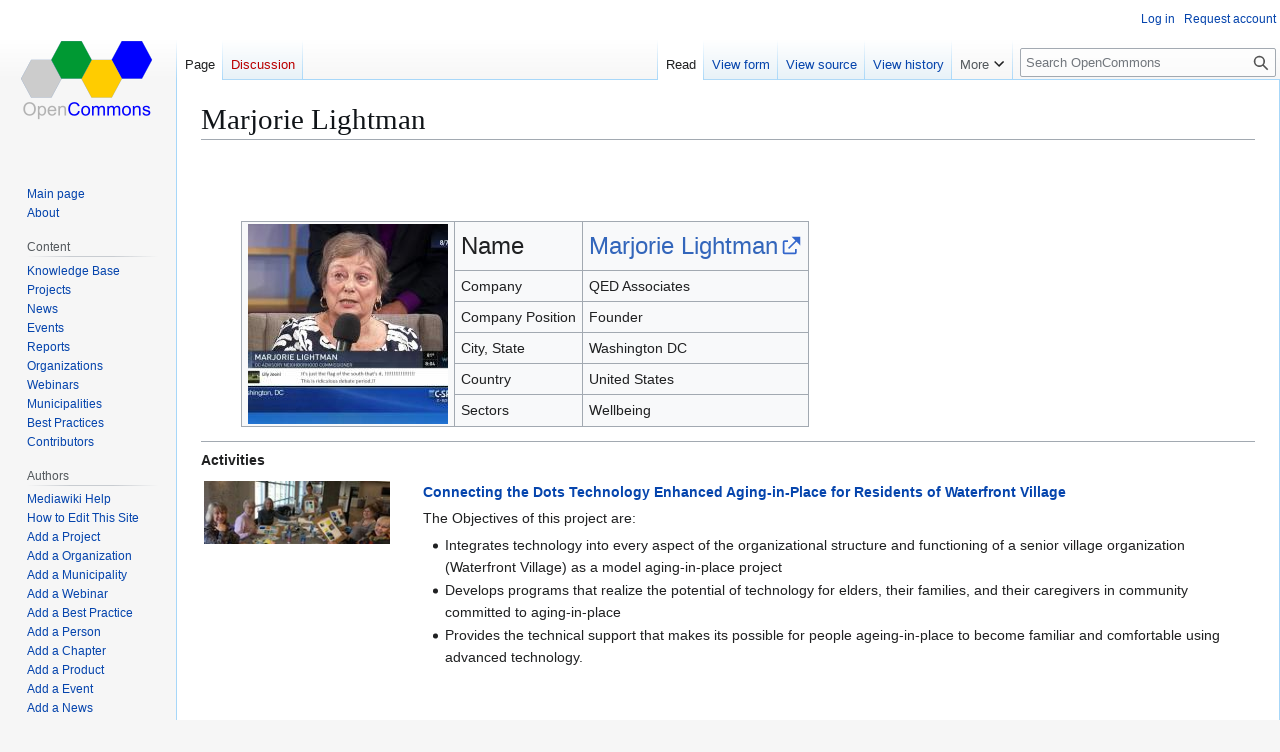

--- FILE ---
content_type: text/html; charset=UTF-8
request_url: https://opencommons.org/Marjorie_Lightman
body_size: 8274
content:
<!DOCTYPE html>
<html class="client-nojs" lang="en" dir="ltr">
<head>
<meta charset="UTF-8">
<title>Marjorie Lightman - OpenCommons</title>
<script>(function(){var className="client-js";var cookie=document.cookie.match(/(?:^|; )ocwikimwclientpreferences=([^;]+)/);if(cookie){cookie[1].split('%2C').forEach(function(pref){className=className.replace(new RegExp('(^| )'+pref.replace(/-clientpref-\w+$|[^\w-]+/g,'')+'-clientpref-\\w+( |$)'),'$1'+pref+'$2');});}document.documentElement.className=className;}());RLCONF={"wgBreakFrames":false,"wgSeparatorTransformTable":["",""],"wgDigitTransformTable":["",""],"wgDefaultDateFormat":"mdy","wgMonthNames":["","January","February","March","April","May","June","July","August","September","October","November","December"],"wgRequestId":"45dd05a7623c5287fba9b3b8","wgCanonicalNamespace":"","wgCanonicalSpecialPageName":false,"wgNamespaceNumber":0,"wgPageName":"Marjorie_Lightman","wgTitle":"Marjorie Lightman","wgCurRevisionId":8244,"wgRevisionId":8244,"wgArticleId":3084,"wgIsArticle":true,"wgIsRedirect":false,"wgAction":"view","wgUserName":null,"wgUserGroups":["*"],"wgCategories":["Person"],"wgPageViewLanguage":"en","wgPageContentLanguage":"en","wgPageContentModel":"wikitext","wgRelevantPageName":"Marjorie_Lightman","wgRelevantArticleId":3084,"wgIsProbablyEditable":false,"wgRelevantPageIsProbablyEditable":false,"wgRestrictionEdit":[],"wgRestrictionMove":[],"wgPageFormsTargetName":null,"wgPageFormsAutocompleteValues":[],"wgPageFormsAutocompleteOnAllChars":false,"wgPageFormsFieldProperties":[],"wgPageFormsCargoFields":[],"wgPageFormsDependentFields":[],"wgPageFormsCalendarValues":[],"wgPageFormsCalendarParams":[],"wgPageFormsCalendarHTML":null,"wgPageFormsGridValues":[],"wgPageFormsGridParams":[],"wgPageFormsContLangYes":null,"wgPageFormsContLangNo":null,"wgPageFormsContLangMonths":[],"wgPageFormsHeightForMinimizingInstances":800,"wgPageFormsDelayReload":false,"wgPageFormsShowOnSelect":[],"wgPageFormsScriptPath":"/extensions/PageForms","edgValues":[],"wgPageFormsEDSettings":null,"wgAmericanDates":true,"wgCiteReferencePreviewsActive":true,"wgMediaViewerOnClick":true,"wgMediaViewerEnabledByDefault":true,"wgVisualEditor":{"pageLanguageCode":"en","pageLanguageDir":"ltr","pageVariantFallbacks":"en"},"srfFilteredConfig":null,"egMapsScriptPath":"/extensions/Maps/","egMapsDebugJS":false,"egMapsAvailableServices":["leaflet","googlemaps3"],"egMapsLeafletLayersApiKeys":{"MapBox":"","MapQuestOpen":"","Thunderforest":"","GeoportailFrance":""},"wgEditSubmitButtonLabelPublish":false};
RLSTATE={"site.styles":"ready","user.styles":"ready","user":"ready","user.options":"loading","skins.vector.styles.legacy":"ready","ext.embedVideo.styles":"ready","ext.visualEditor.desktopArticleTarget.noscript":"ready","ext.srf.styles":"ready","ext.scite.styles":"ready"};RLPAGEMODULES=["ext.smw.styles","smw.entityexaminer","site","mediawiki.page.ready","skins.vector.legacy.js","ext.embedVideo.overlay","mmv.bootstrap","ext.visualEditor.desktopArticleTarget.init","ext.visualEditor.targetLoader","ext.scite.styles","ext.scite.tooltip","ext.smw.purge"];</script>
<script>(RLQ=window.RLQ||[]).push(function(){mw.loader.impl(function(){return["user.options@12s5i",function($,jQuery,require,module){mw.user.tokens.set({"patrolToken":"+\\","watchToken":"+\\","csrfToken":"+\\"});
}];});});</script>
<link rel="stylesheet" href="/load.php?lang=en&amp;modules=ext.embedVideo.styles%7Cext.srf.styles%7Cext.visualEditor.desktopArticleTarget.noscript%7Cskins.vector.styles.legacy&amp;only=styles&amp;skin=vector">
<link rel="stylesheet" href="/load.php?lang=en&amp;modules=ext.scite.styles&amp;only=styles&amp;skin=vector">
<script async="" src="/load.php?lang=en&amp;modules=startup&amp;only=scripts&amp;raw=1&amp;skin=vector"></script>
<style>#mw-indicator-mw-helplink {display:none;}</style>
<meta name="ResourceLoaderDynamicStyles" content="">
<link rel="stylesheet" href="/load.php?lang=en&amp;modules=site.styles&amp;only=styles&amp;skin=vector">
<meta name="generator" content="MediaWiki 1.43.1">
<meta name="robots" content="max-image-preview:standard">
<meta name="format-detection" content="telephone=no">
<meta name="twitter:card" content="summary_large_image">
<meta name="viewport" content="width=1120">
<link rel="alternate" type="application/rdf+xml" title="Marjorie Lightman" href="/index.php?title=Special:ExportRDF/Marjorie_Lightman&amp;xmlmime=rdf">
<link rel="icon" href="/resources/assets/favicon.png">
<link rel="search" type="application/opensearchdescription+xml" href="/rest.php/v1/search" title="OpenCommons (en)">
<link rel="EditURI" type="application/rsd+xml" href="https://opencommons.org/api.php?action=rsd">
<link rel="license" href="https://creativecommons.org/licenses/by-sa/4.0/">
<link rel="alternate" type="application/atom+xml" title="OpenCommons Atom feed" href="/index.php?title=Special:RecentChanges&amp;feed=atom">
<meta property="og:title" content="Marjorie Lightman">
<meta property="og:site_name" content="OpenCommons">
<meta property="og:url" content="https://opencommons.org/Marjorie_Lightman">
<meta property="og:image" content="https://opencommons.org/resources/assets/wiki.png">
<meta property="article:modified_time" content="2022-04-16T23:53:11Z">
<meta property="article:published_time" content="2022-04-16T23:53:11Z">
<script type="application/ld+json">{"@context":"http:\/\/schema.org","@type":"Article","name":"Marjorie Lightman - OpenCommons","headline":"Marjorie Lightman - OpenCommons","mainEntityOfPage":"Marjorie Lightman","identifier":"https:\/\/opencommons.org\/Marjorie_Lightman","url":"https:\/\/opencommons.org\/Marjorie_Lightman","dateModified":"2022-04-16T23:53:11Z","datePublished":"2022-04-16T23:53:11Z","image":{"@type":"ImageObject","url":"https:\/\/opencommons.org\/resources\/assets\/wiki.png"},"author":{"@type":"Organization","name":"OpenCommons","url":"https:\/\/opencommons.org","logo":{"@type":"ImageObject","url":"https:\/\/opencommons.org\/resources\/assets\/wiki.png","caption":"OpenCommons"}},"publisher":{"@type":"Organization","name":"OpenCommons","url":"https:\/\/opencommons.org","logo":{"@type":"ImageObject","url":"https:\/\/opencommons.org\/resources\/assets\/wiki.png","caption":"OpenCommons"}},"potentialAction":{"@type":"SearchAction","target":"https:\/\/opencommons.org\/index.php?title=Special:Search&search={search_term}","query-input":"required name=search_term"}}</script>
</head>
<body class="skin-vector-legacy mediawiki ltr sitedir-ltr mw-hide-empty-elt ns-0 ns-subject page-Marjorie_Lightman rootpage-Marjorie_Lightman skin-vector action-view"><div id="mw-page-base" class="noprint"></div>
<div id="mw-head-base" class="noprint"></div>
<div id="content" class="mw-body" role="main">
	<a id="top"></a>
	<div id="siteNotice"></div>
	<div class="mw-indicators">
	<div id="mw-indicator-smw-entity-examiner" class="mw-indicator"><div class="smw-entity-examiner smw-indicator-vertical-bar-loader" data-subject="Marjorie_Lightman#0##" data-dir="ltr" data-uselang="" title="Running an examiner in the background"></div></div>
	</div>
	<h1 id="firstHeading" class="firstHeading mw-first-heading"><span class="mw-page-title-main">Marjorie Lightman</span></h1>
	<div id="bodyContent" class="vector-body">
		<div id="siteSub" class="noprint">From OpenCommons</div>
		<div id="contentSub"><div id="mw-content-subtitle"></div></div>
		<div id="contentSub2"></div>
		
		<div id="jump-to-nav"></div>
		<a class="mw-jump-link" href="#mw-head">Jump to navigation</a>
		<a class="mw-jump-link" href="#searchInput">Jump to search</a>
		<div id="mw-content-text" class="mw-body-content"><div class="mw-content-ltr mw-parser-output" lang="en" dir="ltr"><p><br />
</p><p><br />
</p>
<table style="float:right; margin-left: 10px;">

<tbody><tr style="display: none;">
<td><b>Resume</b>
</td></tr>
<tr style="display: none;">
<td>[[File:|190px]]
</td></tr></tbody></table>
<table class="wikitable" style="margin-left: 40px;">
<tbody><tr>
<td rowspan="7"><span typeof="mw:File"><a href="/File:Marjory.jpg" class="mw-file-description" title="Marjorie Lightman"><img alt="Marjorie Lightman" src="/images/0/0c/Marjory.jpg" decoding="async" width="200" height="200" class="mw-file-element" data-file-width="200" data-file-height="200" /></a></span>
</td></tr>
<tr>
<td><font size="5"> Name </font>
</td>
<td><font size="5"> <a rel="nofollow" class="external text" href="https://www.linkedin.com/in/marjorie-lightman-b678798/">Marjorie Lightman</a></font>
</td></tr>
<tr>
<td>Company
</td>
<td>QED Associates
</td></tr>
<tr>
<td>Company Position
</td>
<td>Founder
</td></tr>
<tr>
<td>City, State
</td>
<td>Washington DC
</td></tr>
<tr>
<td>Country
</td>
<td>United States
</td></tr>
<tr>
<td>Sectors
</td>
<td>Wellbeing
</td></tr>
<tr style="display: none;">
<td colspan="3" style="background-color:#dddddd;"><b>Consulting:</b> {{{skill}}}
</td></tr></tbody></table>
<hr /><p><b>Activities</b>
</p><table>


<tbody><tr style="vertical-align:top;">
<td rowspan="2" style="width:18%; text-align:center;"><span typeof="mw:File"><a href="/Connecting_the_Dots_Technology_Enhanced_Aging-in-Place_for_Residents_of_Waterfront_Village" title="Connecting the Dots Technology Enhanced Aging-in-Place for Residents of Waterfront Village"><img src="/images/thumb/a/ab/Age_In_Place.JPG/200px-Age_In_Place.JPG" decoding="async" width="200" height="67" class="mw-file-element" srcset="/images/thumb/a/ab/Age_In_Place.JPG/300px-Age_In_Place.JPG 1.5x, /images/thumb/a/ab/Age_In_Place.JPG/400px-Age_In_Place.JPG 2x" data-file-width="600" data-file-height="200" /></a></span>
</td>
<td rowspan="2" style="width:25px;">
</td>
<td><b><a href="/Connecting_the_Dots_Technology_Enhanced_Aging-in-Place_for_Residents_of_Waterfront_Village" title="Connecting the Dots Technology Enhanced Aging-in-Place for Residents of Waterfront Village">Connecting the Dots Technology Enhanced Aging-in-Place for Residents of Waterfront Village</a></b>
</td></tr>
<tr style="vertical-align:top;">
<td>The Objectives of this project are:
<ul><li>Integrates technology into every aspect of the organizational structure and functioning of a senior village organization (Waterfront Village) as a model aging-in-place project</li>
<li>Develops programs that realize the potential of technology for elders, their families, and their caregivers in community committed to aging-in-place</li>
<li>Provides the technical support that makes its possible for people ageing-in-place to become familiar and comfortable using advanced technology.</li></ul>
</td></tr>
<tr>
<td style="height:25px;">
</td></tr>

</tbody></table>
<p><br />
</p><p><br />
</p><p><br />
</p><p><br />
</p>
<!-- 
NewPP limit report
Cached time: 20260119163801
Cache expiry: 86400
Reduced expiry: false
Complications: []
[SMW] In‐text annotation parser time: 0.001 seconds
CPU time usage: 0.039 seconds
Real time usage: 0.054 seconds
Preprocessor visited node count: 182/1000000
Post‐expand include size: 3919/2097152 bytes
Template argument size: 980/2097152 bytes
Highest expansion depth: 5/100
Expensive parser function count: 0/100
Unstrip recursion depth: 0/20
Unstrip post‐expand size: 0/5000000 bytes
-->
<!--
Transclusion expansion time report (%,ms,calls,template)
100.00%   45.795      1 Template:Person
100.00%   45.795      1 -total
  0.74%    0.339      1 Template:Show_image_Header
  0.66%    0.303      1 Template:Show_image
  0.51%    0.234      1 Template:Show_link_Footer
-->

<!-- Saved in parser cache with key ocwiki:pcache:idhash:3084-0!dateformat=default and timestamp 20260119163801 and revision id 8244. Rendering was triggered because: page-view
 -->
</div>
<div class="printfooter" data-nosnippet="">Retrieved from "<a dir="ltr" href="https://opencommons.org/index.php?title=Marjorie_Lightman&amp;oldid=8244">https://opencommons.org/index.php?title=Marjorie_Lightman&amp;oldid=8244</a>"</div></div>
		<div id="catlinks" class="catlinks" data-mw="interface"><div id="mw-normal-catlinks" class="mw-normal-catlinks"><a href="/Special:Categories" title="Special:Categories">Category</a>: <ul><li><a href="/Category:Person" title="Category:Person">Person</a></li></ul></div></div>
	</div>
</div>

<div id="mw-navigation">
	<h2>Navigation menu</h2>
	<div id="mw-head">
		
<nav id="p-personal" class="mw-portlet mw-portlet-personal vector-user-menu-legacy vector-menu" aria-labelledby="p-personal-label"  >
	<h3
		id="p-personal-label"
		
		class="vector-menu-heading "
	>
		<span class="vector-menu-heading-label">Personal tools</span>
	</h3>
	<div class="vector-menu-content">
		
		<ul class="vector-menu-content-list">
			
			<li id="pt-login" class="mw-list-item"><a href="/index.php?title=Special:UserLogin&amp;returnto=Marjorie+Lightman" title="You are encouraged to log in; however, it is not mandatory [o]" accesskey="o"><span>Log in</span></a></li><li id="pt-createaccount" class="mw-list-item"><a href="/Special:RequestAccount" title="You are encouraged to create an account and log in; however, it is not mandatory"><span>Request account</span></a></li>
		</ul>
		
	</div>
</nav>

		<div id="left-navigation">
			
<nav id="p-namespaces" class="mw-portlet mw-portlet-namespaces vector-menu-tabs vector-menu-tabs-legacy vector-menu" aria-labelledby="p-namespaces-label"  >
	<h3
		id="p-namespaces-label"
		
		class="vector-menu-heading "
	>
		<span class="vector-menu-heading-label">Namespaces</span>
	</h3>
	<div class="vector-menu-content">
		
		<ul class="vector-menu-content-list">
			
			<li id="ca-nstab-main" class="selected mw-list-item"><a href="/Marjorie_Lightman" title="View the content page [c]" accesskey="c"><span>Page</span></a></li><li id="ca-talk" class="new mw-list-item"><a href="/index.php?title=Talk:Marjorie_Lightman&amp;action=edit&amp;redlink=1" rel="discussion" class="new" title="Discussion about the content page (page does not exist) [t]" accesskey="t"><span>Discussion</span></a></li>
		</ul>
		
	</div>
</nav>

			
<nav id="p-variants" class="mw-portlet mw-portlet-variants emptyPortlet vector-menu-dropdown vector-menu" aria-labelledby="p-variants-label"  >
	<input type="checkbox"
		id="p-variants-checkbox"
		role="button"
		aria-haspopup="true"
		data-event-name="ui.dropdown-p-variants"
		class="vector-menu-checkbox"
		aria-labelledby="p-variants-label"
	>
	<label
		id="p-variants-label"
		
		class="vector-menu-heading "
	>
		<span class="vector-menu-heading-label">English</span>
	</label>
	<div class="vector-menu-content">
		
		<ul class="vector-menu-content-list">
			
			
		</ul>
		
	</div>
</nav>

		</div>
		<div id="right-navigation">
			
<nav id="p-views" class="mw-portlet mw-portlet-views vector-menu-tabs vector-menu-tabs-legacy vector-menu" aria-labelledby="p-views-label"  >
	<h3
		id="p-views-label"
		
		class="vector-menu-heading "
	>
		<span class="vector-menu-heading-label">Views</span>
	</h3>
	<div class="vector-menu-content">
		
		<ul class="vector-menu-content-list">
			
			<li id="ca-view" class="selected mw-list-item"><a href="/Marjorie_Lightman"><span>Read</span></a></li><li id="ca-formedit" class="mw-list-item"><a href="/index.php?title=Marjorie_Lightman&amp;action=formedit" title="Edit this page with a form [&amp;]" accesskey="&amp;"><span>View form</span></a></li><li id="ca-viewsource" class="mw-list-item"><a href="/index.php?title=Marjorie_Lightman&amp;action=edit" title="This page is protected.&#10;You can view its source [e]" accesskey="e"><span>View source</span></a></li><li id="ca-history" class="mw-list-item"><a href="/index.php?title=Marjorie_Lightman&amp;action=history" title="Past revisions of this page [h]" accesskey="h"><span>View history</span></a></li>
		</ul>
		
	</div>
</nav>

			
<nav id="p-cactions" class="mw-portlet mw-portlet-cactions vector-menu-dropdown vector-menu" aria-labelledby="p-cactions-label"  title="More options" >
	<input type="checkbox"
		id="p-cactions-checkbox"
		role="button"
		aria-haspopup="true"
		data-event-name="ui.dropdown-p-cactions"
		class="vector-menu-checkbox"
		aria-labelledby="p-cactions-label"
	>
	<label
		id="p-cactions-label"
		
		class="vector-menu-heading "
	>
		<span class="vector-menu-heading-label">More</span>
	</label>
	<div class="vector-menu-content">
		
		<ul class="vector-menu-content-list">
			
			<li id="ca-purge" class="is-disabled mw-list-item"><a href="/index.php?title=Marjorie_Lightman&amp;action=purge"><span>Refresh</span></a></li>
		</ul>
		
	</div>
</nav>

			
<div id="p-search" role="search" class="vector-search-box-vue  vector-search-box-show-thumbnail vector-search-box-auto-expand-width vector-search-box">
	<h3 >Search</h3>
	<form action="/index.php" id="searchform" class="vector-search-box-form">
		<div id="simpleSearch"
			class="vector-search-box-inner"
			 data-search-loc="header-navigation">
			<input class="vector-search-box-input"
				 type="search" name="search" placeholder="Search OpenCommons" aria-label="Search OpenCommons" autocapitalize="sentences" title="Search OpenCommons [f]" accesskey="f" id="searchInput"
			>
			<input type="hidden" name="title" value="Special:Search">
			<input id="mw-searchButton"
				 class="searchButton mw-fallbackSearchButton" type="submit" name="fulltext" title="Search the pages for this text" value="Search">
			<input id="searchButton"
				 class="searchButton" type="submit" name="go" title="Go to a page with this exact name if it exists" value="Go">
		</div>
	</form>
</div>

		</div>
	</div>
	
<div id="mw-panel" class="vector-legacy-sidebar">
	<div id="p-logo" role="banner">
		<a class="mw-wiki-logo" href="/Main_Page"
			title="Visit the main page"></a>
	</div>
	
<nav id="p-navigation" class="mw-portlet mw-portlet-navigation vector-menu-portal portal vector-menu" aria-labelledby="p-navigation-label"  >
	<h3
		id="p-navigation-label"
		
		class="vector-menu-heading "
	>
		<span class="vector-menu-heading-label">Navigation</span>
	</h3>
	<div class="vector-menu-content">
		
		<ul class="vector-menu-content-list">
			
			<li id="n-mainpage-description" class="mw-list-item"><a href="/Main_Page" title="Visit the main page [z]" accesskey="z"><span>Main page</span></a></li><li id="n-About" class="mw-list-item"><a href="/About"><span>About</span></a></li>
		</ul>
		
	</div>
</nav>

	
<nav id="p-Content" class="mw-portlet mw-portlet-Content vector-menu-portal portal vector-menu" aria-labelledby="p-Content-label"  >
	<h3
		id="p-Content-label"
		
		class="vector-menu-heading "
	>
		<span class="vector-menu-heading-label">Content</span>
	</h3>
	<div class="vector-menu-content">
		
		<ul class="vector-menu-content-list">
			
			<li id="n-Knowledge-Base" class="mw-list-item"><a href="/Introduction"><span>Knowledge Base</span></a></li><li id="n-Projects" class="mw-list-item"><a href="/Special:RunQuery/Query_project"><span>Projects</span></a></li><li id="n-News" class="mw-list-item"><a href="/News"><span>News</span></a></li><li id="n-Events" class="mw-list-item"><a href="/Events"><span>Events</span></a></li><li id="n-Reports" class="mw-list-item"><a href="/Reports"><span>Reports</span></a></li><li id="n-Organizations" class="mw-list-item"><a href="/Organizations"><span>Organizations</span></a></li><li id="n-Webinars" class="mw-list-item"><a href="/Webinars"><span>Webinars</span></a></li><li id="n-Municipalities" class="mw-list-item"><a href="/Municipalities"><span>Municipalities</span></a></li><li id="n-Best-Practices" class="mw-list-item"><a href="/Best_Practices"><span>Best Practices</span></a></li><li id="n-Contributors" class="mw-list-item"><a href="/Contributors"><span>Contributors</span></a></li>
		</ul>
		
	</div>
</nav>

<nav id="p-Authors" class="mw-portlet mw-portlet-Authors vector-menu-portal portal vector-menu" aria-labelledby="p-Authors-label"  >
	<h3
		id="p-Authors-label"
		
		class="vector-menu-heading "
	>
		<span class="vector-menu-heading-label">Authors</span>
	</h3>
	<div class="vector-menu-content">
		
		<ul class="vector-menu-content-list">
			
			<li id="n-Mediawiki-Help" class="mw-list-item"><a href="https://www.mediawiki.org/wiki/Special:MyLanguage/Help:Contents"><span>Mediawiki Help</span></a></li><li id="n-How-to-Edit-This-Site" class="mw-list-item"><a href="/Tutorials"><span>How to Edit This Site</span></a></li><li id="n-Add-a-Project" class="mw-list-item"><a href="/Form:Project"><span>Add a Project</span></a></li><li id="n-Add-a-Organization" class="mw-list-item"><a href="/Form:Organization"><span>Add a Organization</span></a></li><li id="n-Add-a-Municipality" class="mw-list-item"><a href="/Form:Municipality"><span>Add a Municipality</span></a></li><li id="n-Add-a-Webinar" class="mw-list-item"><a href="/Form:Webinar"><span>Add a Webinar</span></a></li><li id="n-Add-a-Best-Practice" class="mw-list-item"><a href="/Form:Best_Practice"><span>Add a Best Practice</span></a></li><li id="n-Add-a-Person" class="mw-list-item"><a href="/Form:Person"><span>Add a Person</span></a></li><li id="n-Add-a-Chapter" class="mw-list-item"><a href="/Form:Chapter"><span>Add a Chapter</span></a></li><li id="n-Add-a-Product" class="mw-list-item"><a href="/Form:Product"><span>Add a Product</span></a></li><li id="n-Add-a-Event" class="mw-list-item"><a href="/Form:Event"><span>Add a Event</span></a></li><li id="n-Add-a-News" class="mw-list-item"><a href="/Form:News"><span>Add a News</span></a></li><li id="n-Add-a-Document" class="mw-list-item"><a href="/Form:Paper"><span>Add a Document</span></a></li>
		</ul>
		
	</div>
</nav>

<nav id="p-tb" class="mw-portlet mw-portlet-tb vector-menu-portal portal vector-menu" aria-labelledby="p-tb-label"  >
	<h3
		id="p-tb-label"
		
		class="vector-menu-heading "
	>
		<span class="vector-menu-heading-label">Tools</span>
	</h3>
	<div class="vector-menu-content">
		
		<ul class="vector-menu-content-list">
			
			<li id="t-whatlinkshere" class="mw-list-item"><a href="/Special:WhatLinksHere/Marjorie_Lightman" title="A list of all wiki pages that link here [j]" accesskey="j"><span>What links here</span></a></li><li id="t-recentchangeslinked" class="mw-list-item"><a href="/Special:RecentChangesLinked/Marjorie_Lightman" rel="nofollow" title="Recent changes in pages linked from this page [k]" accesskey="k"><span>Related changes</span></a></li><li id="t-specialpages" class="mw-list-item"><a href="/Special:SpecialPages" title="A list of all special pages [q]" accesskey="q"><span>Special pages</span></a></li><li id="t-print" class="mw-list-item"><a href="javascript:print();" rel="alternate" title="Printable version of this page [p]" accesskey="p"><span>Printable version</span></a></li><li id="t-permalink" class="mw-list-item"><a href="/index.php?title=Marjorie_Lightman&amp;oldid=8244" title="Permanent link to this revision of this page"><span>Permanent link</span></a></li><li id="t-info" class="mw-list-item"><a href="/index.php?title=Marjorie_Lightman&amp;action=info" title="More information about this page"><span>Page information</span></a></li><li id="t-cite" class="mw-list-item"><a href="/index.php?title=Special:CiteThisPage&amp;page=Marjorie_Lightman&amp;id=8244&amp;wpFormIdentifier=titleform" title="Information on how to cite this page"><span>Cite this page</span></a></li><li id="t-smwbrowselink" class="mw-list-item"><a href="/Special:Browse/:Marjorie-5FLightman" rel="search"><span>Browse properties</span></a></li>
		</ul>
		
	</div>
</nav>

	
</div>

</div>

<footer id="footer" class="mw-footer" >
	<ul id="footer-info">
	<li id="footer-info-lastmod"> This page was last edited on April 16, 2022, at 23:53.</li>
	<li id="footer-info-copyright">Content is available under <a class="external" rel="nofollow" href="https://creativecommons.org/licenses/by-sa/4.0/">Creative Commons Attribution-ShareAlike</a> unless otherwise noted.</li>
</ul>

	<ul id="footer-places">
	<li id="footer-places-privacy"><a href="/OpenCommons:Privacy_policy">Privacy policy</a></li>
	<li id="footer-places-about"><a href="/OpenCommons:About">About OpenCommons</a></li>
	<li id="footer-places-disclaimers"><a href="/OpenCommons:General_disclaimer">Disclaimers</a></li>
</ul>

	<ul id="footer-icons" class="noprint">
	<li id="footer-copyrightico"><a href="https://creativecommons.org/licenses/by-sa/4.0/" class="cdx-button cdx-button--fake-button cdx-button--size-large cdx-button--fake-button--enabled"><img src="/resources/assets/licenses/cc-by-sa.png" alt="Creative Commons Attribution-ShareAlike" width="88" height="31" loading="lazy"></a></li>
	<li id="footer-poweredbyico"><a href="https://www.mediawiki.org/" class="cdx-button cdx-button--fake-button cdx-button--size-large cdx-button--fake-button--enabled"><img src="/resources/assets/poweredby_mediawiki.svg" alt="Powered by MediaWiki" width="88" height="31" loading="lazy"></a><a href="https://www.semantic-mediawiki.org/wiki/Semantic_MediaWiki" class="cdx-button cdx-button--fake-button cdx-button--size-large cdx-button--fake-button--enabled"><img src="/extensions/SemanticMediaWiki/res/smw/assets/logo_footer.svg" alt="Powered by Semantic MediaWiki" class="smw-footer" width="88" height="31" loading="lazy"></a></li>
</ul>

</footer>

<script src="https://www.googletagmanager.com/gtag/js?id=G-3VEWCG3BZG" async=""></script><script>
window.dataLayer = window.dataLayer || [];

function gtag(){dataLayer.push(arguments);}
gtag('js', new Date());
gtag('config', 'G-3VEWCG3BZG', {});
</script>

<script>(RLQ=window.RLQ||[]).push(function(){mw.config.set({"wgBackendResponseTime":152,"wgPageParseReport":{"smw":{"limitreport-intext-parsertime":0.001},"limitreport":{"cputime":"0.039","walltime":"0.054","ppvisitednodes":{"value":182,"limit":1000000},"postexpandincludesize":{"value":3919,"limit":2097152},"templateargumentsize":{"value":980,"limit":2097152},"expansiondepth":{"value":5,"limit":100},"expensivefunctioncount":{"value":0,"limit":100},"unstrip-depth":{"value":0,"limit":20},"unstrip-size":{"value":0,"limit":5000000},"timingprofile":["100.00%   45.795      1 Template:Person","100.00%   45.795      1 -total","  0.74%    0.339      1 Template:Show_image_Header","  0.66%    0.303      1 Template:Show_image","  0.51%    0.234      1 Template:Show_link_Footer"]},"cachereport":{"timestamp":"20260119163801","ttl":86400,"transientcontent":false}}});});</script>
</body>
</html>

--- FILE ---
content_type: text/css; charset=utf-8
request_url: https://opencommons.org/load.php?lang=en&modules=ext.scite.styles&only=styles&skin=vector
body_size: 2643
content:
.scite-reference{vertical-align:super;font-size:100%;font-weight:bold;line-height:1}.scite-referencelist.responsive-list{column-width:30em;-moz-column-width:30em;-webkit-column-width:30em}.scite-referencelist.responsive-list-mono{margin-bottom:1em}.scite-referencelist ol .scite-backlinks{vertical-align:super;font-size:80%;font-style:italic;font-weight:bold;line-height:1}.scite-referencelist ul .scite-backlinks,.scite-referencelist ul .scite-backlink{vertical-align:super;font-size:80%;line-height:1}.scite-referencelist ol .scite-backlink,.scite-referencelist ul .scite-backlink[data-citeref-format='key']{vertical-align:middle;font-size:100%;font-weight:bold;line-height:1}.scite-referencelist .scite-citation{font-size:90%}.scite-referencelist-columns-responsive{-webkit-columns:3 25em;-moz-columns:3 25em;columns:3 25em;-webkit-column-gap:0.2em;-moz-column-gap:0.2em;column-gap:0.2em;margin-bottom:-1.8em}.scite-referencelist-columns-responsive-mono{-webkit-columns:1 100%;-moz-columns:1 100%;columns:1 100%;-webkit-column-gap:0.2em;-moz-column-gap:0.2em;column-gap:0.2em;margin-bottom:-1.8em}.scite-referencelist-columns-fixed{float:left;word-wrap:break-word}.scite-referencelist .scite-citation-text{font-size:100%;font-family:'Times New Roman',stixgeneral,serif;font:1.1307em/1.375 'Times New Roman',serif;word-wrap:break-word}.scite-referencelist span:target,.scite-referencelist li:target{background-color:rgba(0,127,255,0.133)}.scite-referencelist span:target a{color:#CC6600}.scite-referencelinks a{}.scite-citation-resourcelink{font-size:130%}.scite-citation-resourcelink a:before{content:"◌"}.scite-citation-key{font-style:italic;font-weight:bold}.scite-citeref-number,.scite-citeref-shortcaption{vertical-align:super;font-size:smaller}.scite-citeref-shortcaption{margin-left:2px}.scite-tooltip{min-width:250px;min-height:30px;display:flex;align-items:center;justify-content:center}.scite-tooltip-loading{background:url([data-uri]) no-repeat left center;padding:5px 0 5px 35px}.scite-tooltip-cache-indicator{float:left;margin-right:5px}.scite-tooltip-cache-browser::after{content:"◐"}.scite-tooltip-cache-backend::after{content:"◑"}.scite-citeref-number:target,.scite-citeref-key:target{background-color:rgba(0,127,255,0.133)}.scite-citeref-number a::after{content:"]"}.scite-citeref-number a::before{content:"["}.scite-citeref-key a::after{content:")"}.scite-citeref-key a::before{content:"("}.scite-citeref-number a.external::after,.scite-citeref-key a.external::after{content:""}.scite-citeref-number a.external::before,.scite-citeref-key a.external::before{content:""}.scite-citeref-number,.scite-citeref-key{unicode-bidi:-moz-isolate;unicode-bidi:-webkit-isolate;unicode-bidi:isolate}.scite-pre{font-family:monospace;padding:1em;border:1px dashed #2f6fab;border-top-color:rgb(47,111,171);border-top-style:dashed;border-top-width:1px;border-right-color:rgb(47,111,171);border-right-style:dashed;border-right-width:1px;border-bottom-color:rgb(47,111,171);border-bottom-style:dashed;border-bottom-width:1px;border-left-color:rgb(47,111,171);border-left-style:dashed;border-left-width:1px;color:black;background-color:#f9f9f9;line-height:1.1em;margin-bottom:0.5em;margin-top:0.5em;white-space:pre-wrap;white-space:-moz-pre-wrap;white-space:-pre-wrap;white-space:-o-pre-wrap;word-wrap:break-word;word-break:break-word;font-size:12px}.scite-textarea{word-wrap:break-word;padding:1em}.scite-metadata-search-action{float:right;font-size:80%;padding:5px}.scite-metadata-search-types{font-size:85%}.scite-metadata-search-types ul{line-height:1.8em}.scite-action-button{display:inline-block;padding:6px 12px;margin-bottom:0;font-size:14px;font-weight:400;line-height:1.42857143;text-align:center;white-space:nowrap;vertical-align:middle;-ms-touch-action:manipulation;touch-action:manipulation;cursor:pointer;-webkit-user-select:none;-moz-user-select:none;-ms-user-select:none;user-select:none;background-image:none;border:1px solid transparent;border-radius:4px;padding:1px 5px;font-size:12px;line-height:1.5;border-radius:3px;color:#333;background-color:#fff;border-color:#ccc}.scite-metadata-search-action a:link{text-decoration:none}.scite-metadata-search-action a:visited{text-decoration:none}.scite-metadata-search-action a:hover{text-decoration:none;color:#fff;background-color:#337ab7;border-color:#2e6da4}.scite-metadata-search-action a:active{text-decoration:none}.skin-chameleon .smw-form-select,.skin-chameleon .smw-form-input{padding:0px 1px;height:27px}.skin-chameleon .smw-form-horizontalrule{margin-bottom:10px;margin-top:5px}